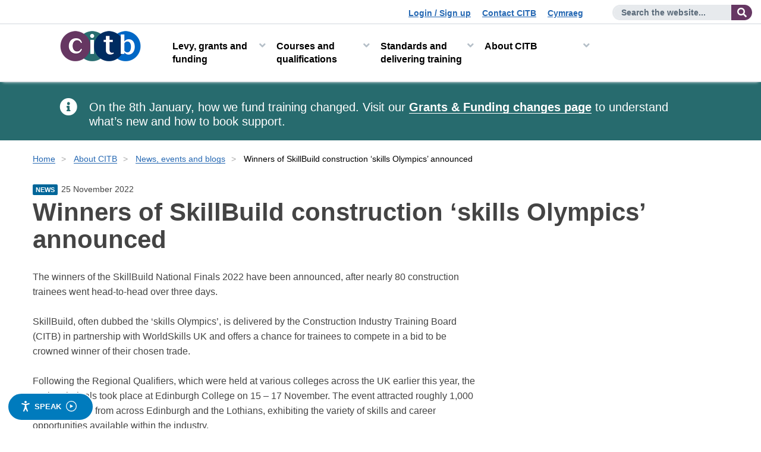

--- FILE ---
content_type: text/html; charset=utf-8
request_url: https://www.citb.co.uk/about-citb/news-events-and-blogs/winners-of-skillbuild-construction-skills-olympics-announced/
body_size: 15171
content:




<!DOCTYPE html>

<html lang="en-us" dir="ltr">

<head>

    <script>
  // Include the following lines to define the gtag() function when
  // calling this code prior to your gtag.js or Tag Manager snippet
  window.dataLayer = window.dataLayer || [];
  function gtag(){dataLayer.push(arguments);}

  // Call the default command before gtag.js or Tag Manager runs to
  // adjust how the tags operate when they run. Modify the defaults
  // per your business requirements and prior consent granted/denied, e.g.:
  gtag('consent', 'default', {
    'ad_storage': 'denied',
    'analytics_storage': 'denied'
  });
</script>
<!-- Google Tag Manager -->
<script>(function(w,d,s,l,i){w[l]=w[l]||[];w[l].push({'gtm.start':
new Date().getTime(),event:'gtm.js'});var f=d.getElementsByTagName(s)[0],
j=d.createElement(s),dl=l!='dataLayer'?'&l='+l:'';j.async=true;j.src=
'https://www.googletagmanager.com/gtm.js?id='+i+dl;f.parentNode.insertBefore(j,f);
})(window,document,'script','dataLayer','GTM-WD33HD7');</script>
<!-- End Google Tag Manager -->

<style>
/*
.body--pageid-2151 .nextButton:before{
content:"We are currently experiencing some technical difficulties with this application form. For any queries regarding applying for a CITB Apprenticeship please contact applicant.queries@citb.co.uk. Please accept our apologies for any inconvenience caused";
max-width: 745px;
display:inline-block;
background:#355a74;
color:#fff;
padding:20px;
font-size:20px;
}
.body--pageid-2151 .btn{display:none}*/
</style>

    <script src="/Templates/themes/bs4-citb/bootstrap/js/jquery-3.5.1.min.js"></script>
    <script src="https://ajax.aspnetcdn.com/ajax/jquery.validate/1.16.0/jquery.validate.min.js"></script>
    <script src="https://ajax.aspnetcdn.com/ajax/mvc/5.2.3/jquery.validate.unobtrusive.min.js"></script>
    <script src="/Templates/themes/bs4-citb/default/javascripts/custom/sol.js"></script>

    



    

<meta charset="UTF-8" />
<meta name="application-name" content="CITB">
<meta http-equiv="X-UA-Compatible" content="ie=edge">
<meta name="viewport" content="width=device-width, initial-scale=1.0" />

    <meta name="description" content="The winners of the SkillBuild National Finals 2022 have been announced, after nearly 80 construction trainees went head-to-head over three days.
SkillBuild, often dubbed the ‘skills Olympics’, is delivered by the Construction Industry Training Board (CITB) in partnership with WorldSkills UK and offers a chance for trainees to compete in a bid to be crowned winner of their chosen trade. 
">
<!-- Twitter Card data -->
<meta name="twitter:url" content="https://www.citb.co.uk/about-citb/news-events-and-blogs/winners-of-skillbuild-construction-skills-olympics-announced/">
    <meta name="twitter:card" content="summary_large_image">
    <meta name="twitter:site" content="@CITB_UK">
    <meta name="twitter:title" content="Winners of SkillBuild construction ‘skills Olympics’ announced">
    <meta name="twitter:description" content="The winners of the SkillBuild National Finals 2022 have been announced, after nearly 80 construction trainees went head-to-head over three days.">

    <meta name="twitter:image" content="https://www.citb.co.uk/media/zaxpofa5/citb-small-logo_191018.jpg" />
<!-- Open Graph data -->
<meta property="og:url" content="https://www.citb.co.uk/about-citb/news-events-and-blogs/winners-of-skillbuild-construction-skills-olympics-announced/">
    <meta property="og:title" content="Winners of SkillBuild construction ‘skills Olympics’ announced">
<meta property="og:type" content="website" />
    <meta property="og:description" content="The winners of the SkillBuild National Finals 2022 have been announced, after nearly 80 construction trainees went head-to-head over three days.">
    <meta property="og:image" content="https://www.citb.co.uk/media/zaxpofa5/citb-small-logo_191018.jpg" />
<!-- Dublin Core -->
<meta name="dc.title" content="Winners of SkillBuild construction ‘skills Olympics’ announced - CITB">
<!--
<meta name="dc.format" content="text/xhtml" />
<meta name="dc.coverage" content="Worldwide" />
<meta name="dc.language" content="en-GB" />
<meta name="dc.date" content="2022-11-25" />-->
<!-- SEO -->
<title>Winners of SkillBuild construction ‘skills Olympics’ announced - CITB</title>

<!-- Funnelback -->
        <meta name="fbs.image" content="https://www.citb.co.uk/media/zaxpofa5/citb-small-logo_191018.jpg?anchor=center&amp;mode=crop&amp;width=200&amp;rnd=132644480466330000">
<!--<meta name="fbs.language" content="en-GB" />-->
<link rel="canonical" href="https://www.citb.co.uk/about-citb/news-events-and-blogs/winners-of-skillbuild-construction-skills-olympics-announced/" />
    

    


<!--CITBNewsArticle-->
    <meta http-equiv="X-UA-Compatible" content="IE=edge" />
    <meta name="viewport" content="width=device-width, initial-scale=1" />
    <link rel="icon" href="https://www.citb.co.uk/favicon.ico" />
    <link rel="stylesheet" href="/templates/themes/bs4-citb/default/css/style.css?ver=cache_bust=1744211579326" media="screen">
    <link rel="stylesheet" href="/templates/themes/bs4-citb/default/dist/social-connect.min.css?ver=cache_bust=1744211579326" media="screen">
    <link rel="stylesheet" href="/templates/themes/bs4-citb/default/dist/social-share--in-template.min.css?ver=cache_bust=1744211579326" media="screen">
    <!--<link href="//maxcdn.bootstrapcdn.com/font-awesome/4.1.0/css/font-awesome.min.css" rel="stylesheet">-->
    <link rel="stylesheet" href="/templates/themes/bs4-citb/font-awesome/fontawesome-free-5.15.1-web/css/all.css">
    <!-- HTML5 Shim and Respond.js IE8 support of HTML5 elements and media queries -->
    <!-- WARNING: Respond.js doesn't work if you view the page via file:// -->
    <!--[if lt IE 9]>
    <script src="https://oss.maxcdn.com/libs/html5shiv/3.7.0/html5shiv.js"></script>
    <script src="https://oss.maxcdn.com/libs/respond.js/1.4.2/respond.min.js"></script>
    <![endif]-->
    <!--Start Visual Website Optimizer Asynchronous Code-->
<script>
     var _prum = [['id', '59b8e9e9c243cf3d07094ef0'],
     ['mark', 'firstbyte', (new Date()).getTime()]];
     (function () {
         var s = document.getElementsByTagName('script')[0]
             , p = document.createElement('script');
         p.async = 'async';
         p.src = '//rum-static.pingdom.net/prum.min.js';
         s.parentNode.insertBefore(p, s);
     })();
</script><script type="application/ld+json">
    {
    "@@context" : "https://schema.org" ,
    "@@type" : "Organization",
    "name" : "CITB",
    "url" : "https://www.citb.co.uk" ,
    "sameAs" : [ "https://www.facebook.com/citb.uk/" ,
    "https://twitter.com/citb_uk/" ,
    "https://www.youtube.com/channel/UC3XKFbroTxdPuterZeO9O0Q" ,
    "https://uk.linkedin.com/company/citb" ,
    "https://www.instagram.com/citb_uk/"]
    }
</script>

    

    <script src="/Templates/Scripts/jquery.easyPaginate.js"></script>

        <link rel="stylesheet" href="/Templates/themes/bs4-citb/default/css/civic-cookie-control.css?ver=cache_bust=1744211579326" media="not all" onload="this.media='all'" />

    
    <link rel="stylesheet" href="/templates/themes/bs4-citb/default/dist/newsletter-sign-up.min.css" media="screen">

</head>
<body class="body--language-en body--pageid-8381 civic-settings--class">

    <!-- Google Tag Manager (noscript) -->
    <noscript>
        <iframe title="Google tag manager" src="https://www.googletagmanager.com/ns.html?id=GTM-WD33HD7"
                height="0" width="0" style="display:none;visibility:hidden"></iframe>
    </noscript>
    <!-- End Google Tag Manager (noscript) -->

    <noscript class="no-java"><span class="no-java__heading">Warning Javascript is turned off</span><span> For the best experience please use a JavaScript enabled browser.</span></noscript>

    
    <div id="facebookPixel">
            <!--Controlled inside civic-->
            <img alt="Facebook Pixel" style="height:0;width:0;display:none" data-cookieconsent="marketing" data-cookie-permission-given="false" src="#" data-src="https://www.facebook.com/tr?id=759900047899603&ev=PageView&noscript=1" />
    </div>
    

    <div class="overlay" style="display:none"></div>

    <!--Styles added to pass Axe (cant check colour contrast of hidden element)-->
    <a class="skip-to-content-link" href="#dvContainer" style="background: #3f3e68;color:#fff">
        Skip to content
    </a>



<header class="site-header">
    <!-- Pre header -->
    <div class="container-fluid pre-header pre-header--hide">
        <!--Utility Links-->
        <div class="utility-links">
            <ul>
                <li>
                    <a id="hypLogin" href="https://www.citb.co.uk/levy-grants-and-funding/citb-levy/how-to-register/sign-up-to-citb-online/">Login / Sign up</a>
                </li>
                <li>
                    <a id="hypContactUs" href="https://www.citb.co.uk/about-citb/contact-citb/">Contact CITB</a>
                </li>
                <li class="language">
                            <a id="hypLangToggle" href="https://www.citb.co.uk/cy-gb/ynglŷn-&#226;-citb/newyddion-a-digwyddiadau/cyhoeddi-enillwyr-gemau-olympaidd-sgiliau-adeiladu-skillbuild/">Cymraeg</a>


                </li>
            </ul>
        </div>
        <!---->
        <!--Search-->
        <div class="form-inline search-form">
            <button type="button" class="search-form__close">
                <span class="sr-only">Close site search</span><span aria-hidden="true">&times;</span>
            </button>
            <div class="form-group">
                <div id="Panel1" class="input-group">
                    <form action="/site-search" method="GET" id="search-form" role="search">
                        <label for="txtSearch" class="sr-only">
                            Enter search term
                            
                        </label>
                        <input name="query" type="text" maxlength="50" id="txtSearch" class="form-control" placeholder="Search the website..." />
                        <div class="input-group-addon">
                            <input type="submit" value="Search the website" class="btn btn-primary hidden" />
                            <button class="btn btn-default">
                                <span class="fa fa-search" aria-hidden="true"></span><span class="sr-only">
                                    Search the website...
                                </span>
                            </button>
                        </div>
                    </form>
                </div>
            </div>
        </div>
    </div>
    <!---->

    


<nav class="navbar" aria-label="Site menu">
    <div class="container-fluid">
        <div class="navbar-header">
            <a class="navbar-brand site-header__logo" href="/">
                <img width="138" height="51" src="/Templates/themes/bs4-citb/default/images/logos/citb_logo.png" alt="CITB: Construction Industry Training Board">
            </a>
            <button type="button" class="navbar-toggle mobile-navigation-toggle collapsed" data-toggle="collapse" data-target="#navbar"
                    aria-expanded="false" aria-controls="navbar">
                <span class="navbar-toggle_label">Menu</span>
                <span class="burger"><span class="sr-only">Menu open and close</span></span>
            </button>
        </div>
        <div class="main-navigation">
            <div id="navbar" class="navbar-collapse collapse">
                <div class="main-navigation_back"><a href="#">Menu</a></div>
                <ul class="nav navbar-nav dropdown-menu-first-level">
                        <li class="dropdown-item">
                                <a href="/levy-grants-and-funding/" id="1198" class="nav-link dropdown-toggle">Levy, grants and funding</a>
                                    <div class="main-navigation__dropdown-wrapper">
                                        <div class="main-navigation__dropdown-inner">
                                            <ul class="dropdown-menu dropdown-menu-second-level">
                                                    <li>
                                                                <a href="/levy-grants-and-funding/citb-levy/" class="nav-link">CITB Levy</a>
                                                                <ul class="dropdown-menu-third-level">
                                                                        <li class="0"><a href="/levy-grants-and-funding/citb-levy/about-the-citb-levy/" class="nav-link">About the CITB Levy</a></li>
                                                                        <li class="1"><a href="/levy-grants-and-funding/citb-levy/levy-return/" class="nav-link">Levy Return</a></li>
                                                                        <li class="2"><a href="/levy-grants-and-funding/citb-levy/how-to-pay-the-levy/" class="nav-link">How to pay the Levy</a></li>
                                                                                                                                            <li class="dropdown-menu-third-level__more"><a data-toggle="dropdown" role="button" aria-haspopup="true" href="/levy-grants-and-funding/citb-levy/">More CITB Levy</a></li>
                                                                </ul>

                                                    </li>
                                                    <li>
                                                                <a href="/levy-grants-and-funding/grants-and-funding/" class="nav-link">Grants and funding</a>
                                                                <ul class="dropdown-menu-third-level">
                                                                        <li class="0"><a href="/levy-grants-and-funding/grants-and-funding/about-citb-grants-scheme/" class="nav-link">About CITB Grants Scheme</a></li>
                                                                        <li class="1"><a href="/levy-grants-and-funding/grants-and-funding/what-you-can-get-grant-and-funding-for/" class="nav-link">What you can get grant and funding for</a></li>
                                                                        <li class="2"><a href="/levy-grants-and-funding/grants-and-funding/apprenticeship-grants/" class="nav-link">Apprenticeship grants</a></li>
                                                                                                                                            <li class="dropdown-menu-third-level__more"><a data-toggle="dropdown" role="button" aria-haspopup="true" href="/levy-grants-and-funding/grants-and-funding/">More Grants and funding</a></li>
                                                                </ul>

                                                    </li>
                                                    <li>
                                                                <a href="/levy-grants-and-funding/funded-projects/" class="nav-link">Funded Projects</a>
                                                                <ul class="dropdown-menu-third-level">
                                                                        <li class="0"><a href="/levy-grants-and-funding/funded-projects/funded-projects-library/" class="nav-link">Funded projects library</a></li>
                                                                        <li class="1"><a href="/levy-grants-and-funding/funded-projects/current-opportunities/" class="nav-link">Current opportunities</a></li>
                                                                        <li class="2"><a href="/levy-grants-and-funding/funded-projects/live-funded-projects/" class="nav-link">Live funded projects</a></li>
                                                                                                                                    </ul>

                                                    </li>
                                                    <li>
                                                                <a href="/levy-grants-and-funding/industry-consultation-consensus/" class="nav-link">Industry consultation (Consensus)</a>
                                                                <ul class="dropdown-menu-third-level">
                                                                        <li class="0"><a href="/levy-grants-and-funding/industry-consultation-consensus/about-consensus/" class="nav-link">About Consensus</a></li>
                                                                        <li class="1"><a href="/levy-grants-and-funding/industry-consultation-consensus/who-is-consulted/" class="nav-link">Who is consulted?</a></li>
                                                                        <li class="2"><a href="/levy-grants-and-funding/industry-consultation-consensus/levy-proposals-and-consultation/" class="nav-link">Levy Proposals and Consultation</a></li>
                                                                                                                                            <li class="dropdown-menu-third-level__more"><a data-toggle="dropdown" role="button" aria-haspopup="true" href="/levy-grants-and-funding/industry-consultation-consensus/">More Industry consultation (Consensus)</a></li>
                                                                </ul>

                                                    </li>
                                            </ul>
                                                <div class="main-navigation__dropdown-inner--see-all">
                                                    <a href="/levy-grants-and-funding/">Levy, grants and funding</a>
                                                </div>
                                        </div>
                                    </div>


                        </li>
                        <li class="dropdown-item">
                                <a href="/courses-and-qualifications/" id="1184" class="nav-link dropdown-toggle">Courses and qualifications</a>
                                    <div class="main-navigation__dropdown-wrapper">
                                        <div class="main-navigation__dropdown-inner">
                                            <ul class="dropdown-menu dropdown-menu-second-level">
                                                    <li>
                                                                <a href="/courses-and-qualifications/find-a-training-course/" class="nav-link">Find a training course</a>
                                                                <ul class="dropdown-menu-third-level">
                                                                        <li class="0"><a href="/courses-and-qualifications/find-a-training-course/ecourses/" class="nav-link">eCourses</a></li>
                                                                        <li class="1"><a href="/courses-and-qualifications/find-a-training-course/site-safety-plus-courses/" class="nav-link">Site Safety Plus courses</a></li>
                                                                        <li class="2"><a href="/courses-and-qualifications/find-a-training-course/national-construction-college-ncc/" class="nav-link">National Construction College (NCC)</a></li>
                                                                                                                                            <li class="dropdown-menu-third-level__more"><a data-toggle="dropdown" role="button" aria-haspopup="true" href="/courses-and-qualifications/find-a-training-course/">More Find a training course</a></li>
                                                                </ul>

                                                    </li>
                                                    <li>
                                                                <a href="/courses-and-qualifications/check-a-card-training-record/" class="nav-link">Check a card training record</a>
                                                                <ul class="dropdown-menu-third-level">
                                                                        <li class="0"><a href="/courses-and-qualifications/check-a-card-training-record/log-into-the-portal/" class="nav-link">Log into the portal</a></li>
                                                                        <li class="1"><a href="/courses-and-qualifications/check-a-card-training-record/online-card-checker/" class="nav-link">Online Card Checker</a></li>
                                                                        <li class="2"><a href="/courses-and-qualifications/check-a-card-training-record/fraudulent-cards/" class="nav-link">Fraudulent cards</a></li>
                                                                                                                                            <li class="dropdown-menu-third-level__more"><a data-toggle="dropdown" role="button" aria-haspopup="true" href="/courses-and-qualifications/check-a-card-training-record/">More Check a card training record</a></li>
                                                                </ul>

                                                    </li>
                                                    <li>
                                                                <a href="/courses-and-qualifications/apprenticeships/" class="nav-link">Apprenticeships</a>
                                                                <ul class="dropdown-menu-third-level">
                                                                        <li class="0"><a href="/courses-and-qualifications/apprenticeships/take-on-an-apprentice/" class="nav-link">Take on an apprentice</a></li>
                                                                        <li class="1"><a href="/courses-and-qualifications/apprenticeships/become-an-apprentice/" class="nav-link">Become an apprentice</a></li>
                                                                                                                                    </ul>

                                                    </li>
                                                    <li>
                                                                <a href="/courses-and-qualifications/health-safety-and-environment-hse-test-and-cards/" class="nav-link">Health Safety and environment HSE test and cards</a>
                                                                <ul class="dropdown-menu-third-level">
                                                                        <li class="0"><a href="/courses-and-qualifications/health-safety-and-environment-hse-test-and-cards/about-the-health-safety-and-environment-hse-test/" class="nav-link">About the Health Safety and Environment HSE test</a></li>
                                                                        <li class="1"><a href="/courses-and-qualifications/health-safety-and-environment-hse-test-and-cards/book-a-test/" class="nav-link">Book a test</a></li>
                                                                        <li class="2"><a href="/courses-and-qualifications/health-safety-and-environment-hse-test-and-cards/preparing-for-the-test/" class="nav-link">Preparing for the test</a></li>
                                                                                                                                            <li class="dropdown-menu-third-level__more"><a data-toggle="dropdown" role="button" aria-haspopup="true" href="/courses-and-qualifications/health-safety-and-environment-hse-test-and-cards/">More Health Safety and environment HSE test and cards</a></li>
                                                                </ul>

                                                    </li>
                                            </ul>
                                                <div class="main-navigation__dropdown-inner--see-all">
                                                    <a href="/courses-and-qualifications/">Courses and qualifications</a>
                                                </div>
                                        </div>
                                    </div>


                        </li>
                        <li class="dropdown-item">
                                <a href="/standards-and-delivering-training/" id="1186" class="nav-link dropdown-toggle">Standards and delivering training</a>
                                    <div class="main-navigation__dropdown-wrapper">
                                        <div class="main-navigation__dropdown-inner">
                                            <ul class="dropdown-menu dropdown-menu-second-level">
                                                    <li>
                                                                <a href="/standards-and-delivering-training/the-training-provider-network/" class="nav-link">The Training Provider Network</a>
                                                                <ul class="dropdown-menu-third-level">
                                                                        <li class="0"><a href="/standards-and-delivering-training/the-training-provider-network/what-is-the-training-provider-network/" class="nav-link">What is the Training Provider Network?</a></li>
                                                                        <li class="1"><a href="/standards-and-delivering-training/the-training-provider-network/how-to-become-a-tpn-member/" class="nav-link">How to become a TPN member</a></li>
                                                                        <li class="2"><a href="/standards-and-delivering-training/the-training-provider-network/short-duration-training-support/" class="nav-link">Short duration training support</a></li>
                                                                                                                                            <li class="dropdown-menu-third-level__more"><a data-toggle="dropdown" role="button" aria-haspopup="true" href="/standards-and-delivering-training/the-training-provider-network/">More The Training Provider Network</a></li>
                                                                </ul>

                                                    </li>
                                                    <li>
                                                                <a href="/standards-and-delivering-training/training-standards/" class="nav-link">Training standards</a>
                                                                <ul class="dropdown-menu-third-level">
                                                                        <li class="0"><a href="/standards-and-delivering-training/training-standards/short-duration-training-standards-search/" class="nav-link">Short duration training standards search</a></li>
                                                                        <li class="1"><a href="/standards-and-delivering-training/training-standards/about-developing-standards-and-qualifications/" class="nav-link">About developing standards and qualifications</a></li>
                                                                        <li class="2"><a href="/standards-and-delivering-training/training-standards/national-occupational-standards-nos/" class="nav-link">National Occupational Standards (NOS)</a></li>
                                                                                                                                            <li class="dropdown-menu-third-level__more"><a data-toggle="dropdown" role="button" aria-haspopup="true" href="/standards-and-delivering-training/training-standards/">More Training standards</a></li>
                                                                </ul>

                                                    </li>
                                                    <li>
                                                                <a href="/standards-and-delivering-training/site-safety-plus-ssp/" class="nav-link">Site Safety Plus SSP</a>
                                                                <ul class="dropdown-menu-third-level">
                                                                        <li class="0"><a href="/standards-and-delivering-training/site-safety-plus-ssp/courses-available/" class="nav-link">Courses available</a></li>
                                                                        <li class="1"><a href="/standards-and-delivering-training/site-safety-plus-ssp/how-to-become-a-site-safety-plus-ssp-centre/" class="nav-link">How to become a Site Safety Plus (SSP) centre</a></li>
                                                                        <li class="2"><a href="/standards-and-delivering-training/site-safety-plus-ssp/scheme-rules/" class="nav-link">Scheme rules</a></li>
                                                                                                                                            <li class="dropdown-menu-third-level__more"><a data-toggle="dropdown" role="button" aria-haspopup="true" href="/standards-and-delivering-training/site-safety-plus-ssp/">More Site Safety Plus SSP</a></li>
                                                                </ul>

                                                    </li>
                                                    <li>
                                                                <a href="/standards-and-delivering-training/training-groups/" class="nav-link">Training Groups</a>
                                                                <ul class="dropdown-menu-third-level">
                                                                        <li class="0"><a href="/standards-and-delivering-training/training-groups/about-training-groups/" class="nav-link">About Training Groups</a></li>
                                                                        <li class="1"><a href="/standards-and-delivering-training/training-groups/find-a-training-group/" class="nav-link">Find a Training Group</a></li>
                                                                        <li class="2"><a href="/standards-and-delivering-training/training-groups/find-a-training-group-by-speciality-or-trade/" class="nav-link">Find a Training Group by speciality or trade</a></li>
                                                                                                                                            <li class="dropdown-menu-third-level__more"><a data-toggle="dropdown" role="button" aria-haspopup="true" href="/standards-and-delivering-training/training-groups/">More Training Groups</a></li>
                                                                </ul>

                                                    </li>
                                                    <li>
                                                                <a href="/standards-and-delivering-training/national-specialist-accredited-centre-nsac/" class="nav-link">National Specialist Accredited Centre (NSAC)</a>
                                                                <ul class="dropdown-menu-third-level">
                                                                        <li class="0"><a href="/standards-and-delivering-training/national-specialist-accredited-centre-nsac/nsac-support-for-specialist-trade-operatives/" class="nav-link">NSAC support for specialist trade operatives</a></li>
                                                                        <li class="1"><a href="/standards-and-delivering-training/national-specialist-accredited-centre-nsac/specialist-applied-skills-programmes/" class="nav-link">Specialist applied skills programmes</a></li>
                                                                        <li class="2"><a href="/standards-and-delivering-training/national-specialist-accredited-centre-nsac/guidance-for-registering-onto-a-sap/" class="nav-link">Guidance for registering onto a SAP</a></li>
                                                                                                                                            <li class="dropdown-menu-third-level__more"><a data-toggle="dropdown" role="button" aria-haspopup="true" href="/standards-and-delivering-training/national-specialist-accredited-centre-nsac/">More National Specialist Accredited Centre (NSAC)</a></li>
                                                                </ul>

                                                    </li>
                                                    <li>
                                                                <a href="/standards-and-delivering-training/health-and-safety-publications-and-support-materials/" class="nav-link">Health and safety publications and support materials</a>
                                                                <ul class="dropdown-menu-third-level">
                                                                        <li class="0"><a href="/standards-and-delivering-training/health-and-safety-publications-and-support-materials/ge700-companion-content/" class="nav-link">GE700 companion content</a></li>
                                                                        <li class="1"><a href="/standards-and-delivering-training/health-and-safety-publications-and-support-materials/ge706-companion-content/" class="nav-link">GE706 companion content</a></li>
                                                                        <li class="2"><a href="/standards-and-delivering-training/health-and-safety-publications-and-support-materials/gt700-companion-content/" class="nav-link">GT700 companion content</a></li>
                                                                                                                                            <li class="dropdown-menu-third-level__more"><a data-toggle="dropdown" role="button" aria-haspopup="true" href="/standards-and-delivering-training/health-and-safety-publications-and-support-materials/">More Health and safety publications and support materials</a></li>
                                                                </ul>

                                                    </li>
                                                    <li>
                                                                <a href="/standards-and-delivering-training/recognised-organisations/" class="nav-link">Recognised Organisations</a>
                                                                <ul class="dropdown-menu-third-level">
                                                                        <li class="0"><a href="/standards-and-delivering-training/recognised-organisations/do-you-provide-accredited-training-standards/" class="nav-link">Do you provide accredited training standards?</a></li>
                                                                        <li class="1"><a href="/standards-and-delivering-training/recognised-organisations/how-you-benefit-as-a-citb-recognised-organisation/" class="nav-link">How you benefit as a CITB Recognised Organisation</a></li>
                                                                        <li class="2"><a href="/standards-and-delivering-training/recognised-organisations/sign-up-as-a-citb-recognised-organisation/" class="nav-link">Sign up as a CITB Recognised Organisation</a></li>
                                                                                                                                    </ul>

                                                    </li>
                                                    <li>
                                                                <a href="/standards-and-delivering-training/fairness-inclusion-and-respect/" class="nav-link">Fairness, Inclusion and Respect</a>

                                                    </li>
                                            </ul>
                                                <div class="main-navigation__dropdown-inner--see-all">
                                                    <a href="/standards-and-delivering-training/">Standards and delivering training</a>
                                                </div>
                                        </div>
                                    </div>


                        </li>
                        <li class="dropdown-item">
                                <a href="/about-citb/" id="1195" class="nav-link active dropdown-toggle">About CITB</a>
                                    <div class="main-navigation__dropdown-wrapper">
                                        <div class="main-navigation__dropdown-inner">
                                            <ul class="dropdown-menu dropdown-menu-second-level">
                                                    <li>
                                                                <a href="/about-citb/what-we-do/" class="nav-link">What we do</a>
                                                                <ul class="dropdown-menu-third-level">
                                                                        <li class="0"><a href="/about-citb/what-we-do/our-role/" class="nav-link">Our role</a></li>
                                                                        <li class="1"><a href="/about-citb/what-we-do/plans-and-performance/" class="nav-link">Plans and performance</a></li>
                                                                        <li class="2"><a href="/about-citb/what-we-do/citb-in-your-local-area/" class="nav-link">CITB in your local area</a></li>
                                                                                                                                            <li class="dropdown-menu-third-level__more"><a data-toggle="dropdown" role="button" aria-haspopup="true" href="/about-citb/what-we-do/">More What we do</a></li>
                                                                </ul>

                                                    </li>
                                                    <li>
                                                                <a href="/about-citb/people-and-governance/" class="nav-link">People and governance</a>
                                                                <ul class="dropdown-menu-third-level">
                                                                        <li class="0"><a href="/about-citb/people-and-governance/board-and-committees/" class="nav-link">Board and Committees</a></li>
                                                                        <li class="1"><a href="/about-citb/people-and-governance/our-councils/" class="nav-link">Our Councils</a></li>
                                                                        <li class="2"><a href="/about-citb/people-and-governance/management-team/" class="nav-link">Management Team</a></li>
                                                                                                                                            <li class="dropdown-menu-third-level__more"><a data-toggle="dropdown" role="button" aria-haspopup="true" href="/about-citb/people-and-governance/">More People and governance</a></li>
                                                                </ul>

                                                    </li>
                                                    <li>
                                                                <a href="/about-citb/construction-industry-research-reports/" class="nav-link">Construction industry research reports</a>
                                                                <ul class="dropdown-menu-third-level">
                                                                        <li class="0"><a href="/about-citb/construction-industry-research-reports/search-our-construction-industry-research-reports/" class="nav-link">Search our construction industry research reports</a></li>
                                                                        <li class="1"><a href="/about-citb/construction-industry-research-reports/our-methodology-and-service/" class="nav-link">Our methodology and service</a></li>
                                                                        <li class="2"><a href="/about-citb/construction-industry-research-reports/using-our-research/" class="nav-link">Using our research</a></li>
                                                                                                                                            <li class="dropdown-menu-third-level__more"><a data-toggle="dropdown" role="button" aria-haspopup="true" href="/about-citb/construction-industry-research-reports/">More Construction industry research reports</a></li>
                                                                </ul>

                                                    </li>
                                                    <li>
                                                                <a href="/about-citb/partnerships-and-initiatives/" class="nav-link">Partnerships and initiatives</a>
                                                                <ul class="dropdown-menu-third-level">
                                                                        <li class="0"><a href="/about-citb/partnerships-and-initiatives/asbestos/" class="nav-link">Asbestos</a></li>
                                                                        <li class="1"><a href="/about-citb/partnerships-and-initiatives/who-we-work-with/" class="nav-link">Who we work with</a></li>
                                                                        <li class="2"><a href="/about-citb/partnerships-and-initiatives/construction-design-and-management-regulations-2015/" class="nav-link">Construction design and management regulations 2015</a></li>
                                                                                                                                            <li class="dropdown-menu-third-level__more"><a data-toggle="dropdown" role="button" aria-haspopup="true" href="/about-citb/partnerships-and-initiatives/">More Partnerships and initiatives</a></li>
                                                                </ul>

                                                    </li>
                                                    <li>
                                                                <a href="/about-citb/contact-citb/" class="nav-link">Contact CITB</a>
                                                                <ul class="dropdown-menu-third-level">
                                                                        <li class="0"><a href="/about-citb/contact-citb/contact-us-form/" class="nav-link">Contact us form</a></li>
                                                                        <li class="1"><a href="/about-citb/contact-citb/stay-up-to-date-with-citb/" class="nav-link">Stay up to date with CITB</a></li>
                                                                        <li class="2"><a href="/about-citb/contact-citb/set-up-an-account-for-hse-test-group-bookings/" class="nav-link">Set up an account for HSE test group bookings</a></li>
                                                                                                                                            <li class="dropdown-menu-third-level__more"><a data-toggle="dropdown" role="button" aria-haspopup="true" href="/about-citb/contact-citb/">More Contact CITB</a></li>
                                                                </ul>

                                                    </li>
                                                    <li>
                                                                <a href="/about-citb/jobs-at-citb/" class="nav-link">Jobs at CITB</a>
                                                                <ul class="dropdown-menu-third-level">
                                                                        <li class="0"><a href="/about-citb/jobs-at-citb/what-we-do/" class="nav-link">What we do</a></li>
                                                                        <li class="1"><a href="/about-citb/jobs-at-citb/locations/" class="nav-link">Locations</a></li>
                                                                        <li class="2"><a href="/about-citb/jobs-at-citb/working-for-us/" class="nav-link">Working for us</a></li>
                                                                                                                                            <li class="dropdown-menu-third-level__more"><a data-toggle="dropdown" role="button" aria-haspopup="true" href="/about-citb/jobs-at-citb/">More Jobs at CITB</a></li>
                                                                </ul>

                                                    </li>
                                                    <li>
                                                                <a href="/about-citb/news-events-and-blogs/" class="nav-link">News, events and blogs</a>
                                                                <ul class="dropdown-menu-third-level">
                                                                        <li class="0"><a href="/about-citb/news-events-and-blogs/search/" class="nav-link">Search</a></li>
                                                                        <li class="1"><a href="/about-citb/news-events-and-blogs/citb-chief-executive-sarah-beale-to-leave-next-year/" class="nav-link">CITB Chief Executive Sarah Beale to leave next year</a></li>
                                                                        <li class="2"><a href="/about-citb/news-events-and-blogs/construction-employers-of-wales-citb-needs-your-help/" class="nav-link">Construction employers of Wales - CITB needs your help</a></li>
                                                                                                                                            <li class="dropdown-menu-third-level__more"><a data-toggle="dropdown" role="button" aria-haspopup="true" href="/about-citb/news-events-and-blogs/">More News, events and blogs</a></li>
                                                                </ul>

                                                    </li>
                                                    <li>
                                                                <a href="/about-citb/suppliers/" class="nav-link">Suppliers</a>
                                                                <ul class="dropdown-menu-third-level">
                                                                        <li class="0"><a href="/about-citb/suppliers/tendering-and-procurement/" class="nav-link">Tendering and procurement</a></li>
                                                                        <li class="1"><a href="/about-citb/suppliers/advertised-current-frameworks/" class="nav-link">Advertised current frameworks</a></li>
                                                                        <li class="2"><a href="/about-citb/suppliers/procurement-opportunities/" class="nav-link">Procurement opportunities</a></li>
                                                                                                                                    </ul>

                                                    </li>
                                            </ul>
                                                <div class="main-navigation__dropdown-inner--see-all">
                                                    <a href="/about-citb/">About CITB</a>
                                                </div>
                                        </div>
                                    </div>


                        </li>
                </ul>
            </div>

        </div>
    </div>
</nav>



</header>


    <div class="alert global-alert global-alert--brand-green" role="alert">
        <div class="global-alert__icon"><i class="fa fa-info-circle" aria-hidden="true"></i></div>
        <div class="global-alert__content">
            <p>On the 8th January, how we fund training changed. Visit our <a href="/levy-grants-and-funding/grants-and-funding/funding-changes-information/" title="Funding Changes Information">Grants &amp; Funding changes page</a> to understand what’s new and how to book support.</p>
        </div>
    </div>

<main>
    
    <div id="__ba_launchpad"></div>
    <div class="container" id="dvContainer">

    <div id="dvCrumbs" class="breadcrumbs">
        <span class="sr-only">
            You are here:
        </span>
            <ol id="breadcrumb">
                        <li class="breadcrumb"><a href="https://www.citb.co.uk/">Home</a></li>
                        <li class="breadcrumb"><a href="https://www.citb.co.uk/about-citb/">About CITB</a></li>
                        <li class="breadcrumb"><a href="https://www.citb.co.uk/about-citb/news-events-and-blogs/">News, events and blogs</a></li>
                        <li class="current">Winners of SkillBuild construction ‘skills Olympics’ announced</li>
            </ol>
                <ul class="back">
                    <li class="breadcrumb"><a href="https://www.citb.co.uk/about-citb/news-events-and-blogs/">News, events and blogs</a></li>
                </ul>
    </div>

        
<div class="news-node news-article">
    <div class="news-article__info story-info">
        <span class="news-article__type type">
            News
        </span> <span class="news-article__date date">
            25 November 2022
        </span>
    </div>
    <h1 class="news-article__h1">
        Winners of SkillBuild construction ‘skills Olympics’ announced
    </h1>
    


            <div class="row clearfix ">
                        <div class="col-md-12">
                            
                                    
    
<div class="text-block">
    <p>The winners of the SkillBuild National Finals 2022 have been announced, after nearly 80 construction trainees went head-to-head over three days.<br /><br />SkillBuild, often dubbed the ‘skills Olympics’, is delivered by the Construction Industry Training Board (CITB) in partnership with WorldSkills UK and offers a chance for trainees to compete in a bid to be crowned winner of their chosen trade.<br /><br />Following the Regional Qualifiers, which were held at various colleges across the UK earlier this year, the National Finals took place at Edinburgh College on 15 – 17 November. The event attracted roughly 1,000 school visitors from across Edinburgh and the Lothians, exhibiting the variety of skills and career opportunities available within the industry.<br /><br />SkillBuild is the largest multi-trade competition in the UK for construction trainees and apprentices, and as competitors progress through each stage, they are tested on their technical abilities, time management, character, and commitment. The competition is viewed by many as an opportunity to develop confidence, self-esteem, and life skills, along with the potential for the highest-scoring eligible competitors to join ‘Squad UK’ and compete internationally.<br /><br /><strong>Tim Balcon, CITB Chief Executive, said:</strong> “I’m delighted to have been able to attend yet another year of SkillBuild, my favourite day in the calendar. It’s fantastic to meet all the talented individuals and hear about their career aspirations. It’s so important that we support this next generation of talent coming through to industry, encouraging them to pursue their passions and reach their full potential.<br /><br />“It’s initiatives like SkillBuild that really make a huge difference and I’d like to thank everyone involved in making this year’s competition possible. Many congratulations to all the winners and everyone who competed, you should all be incredibly proud of yourselves.”<br /><br /><strong>Ben Blackledge, Deputy Chief Executive, WorldSkills UK said:</strong> “Congratulations to all the medal winners. It is a fantastic achievement, and we hope their success will inspire more people to consider an apprenticeship and technical training as a route to great career success.<br /><br />“Using insights gained from our competition-based programmes, we work with our partners to raise standards in training, helping to drive economic growth across the UK.”<br /><br /><strong>Audrey Cumberford, Edinburgh College Principal and CEO, said:</strong> “Congratulations to everyone involved in what has been a wonderful week, a truly inspirational platform of talent from across the UK. It has been a privilege for us to host the WorldSkills UK National Finals with SkillBuild and to welcome so many people from colleges and training providers across the UK.<br /><br />“We have seen an incredibly high standard of skills performance from all competitors, which will be of inspiration to the many young people we had through our doors to spectate. We hope this has opened many eyes to careers in the Construction sector, and indeed to the benefits of competing in skills events such as these.<br /><br />“Congratulations to all the winners and medallists, and our thanks to all who have made this a fantastic experience for our College.”</p>
</div>

                                    
    
<div class="text-block">
    <h2>The winners from SkillBuild are:</h2>
</div>

                            
                        </div>
            </div>
            <div class="row clearfix ">
                        <div class="col-md-6">
                            
                                    
    



<div class="box white">
    <div class="box__inner">
<h3>Bricklaying</h3>
<p>Gold – Jago Gamblin<br />Silver – James T-Coleman<br />Bronze – Shaun Baker</p>
<h3>Carpentry</h3>
<p>Gold – Andrew Elam<br />Silver – Ben Price<br />Bronze – Robin Luscombe<br />Highly Commended – Eliot Duff<br />Highly Commended – Osian James</p>
<h3>Foundation Skills: Woodworking</h3>
<p>Gold – Sam Johnson<br />Silver – Oliver Sayers<br />Bronze – Dantina Gillett<br />Highly Commended – Adam Szewc<br />Highly Commended – Matthew McCarthy</p>
<h3>Furniture and Cabinet Making</h3>
<p>Gold – Isaac Bingham<br />Silver – Conor Ellis<br />Joint Bronze – Thomas Knowles &amp; Ciaran Baggot</p>
<h3>Joinery</h3>
<p>Gold – Harry Scolding<br />Silver – Jack Corner<br />Bronze – Dion Evans</p>
<h3>Painting and Decorating</h3>
<p>Gold – Jade Oakes<br />Silver – Hattie Parnham<br />Bronze – Jacqui Hawthorne<br />Highly Commended – Joshua Thompson<br />Highly Commended – Paul Mason</p>    </div>
</div>

                            
                        </div>
                        <div class="col-md-6">
                            
                                    
    



<div class="box white">
    <div class="box__inner">
<h3>Plastering</h3>
<p>Gold – Jordan McQuillan<br />Silver – Thomas Devine<br />Bronze – Joshua Woosnam<br />Highly Commended – Kieran Rowarth</p>
<h3>Plastering and Drywall Systems</h3>
<p>Gold – Zara Dupont<br />Silver – Hugh Treanor<br />Bronze – Prince Senyah<br />Highly Commended – Ben Henry<br />Highly Commended – Ashley Carragher</p>
<h3>Roofing: Slating and Tiling</h3>
<p>Gold – Jordan Maley<br />Silver – Jacob Blight<br />Bronze – Kyron Sharlotte<br />Highly Commended – Aeron Murray</p>
<h3>Stonemasonry</h3>
<p>Gold – Luke Maher<br />Silver – Douglas Stevens<br />Bronze – Marlene Lagnado<br />Highly Commended – James Lewis</p>
<h3>Wall and Floor Tiling</h3>
<p>Gold – Conor Nugent<br />Silver – Morgan Nutt<br />Bronze – Aaron Brady</p>    </div>
</div>

                                    
    



<div class="box grey">
    <div class="box__inner">
<p>If you or someone you know is interested in taking part in next year’s competition, visit <a href="https://www.goconstruct.org/skillbuild/">Go Construct</a> for more information.</p>    </div>
</div>

                            
                        </div>
            </div>
            <div class="row clearfix ">
                        <div class="col-md-12">
                            
                                    
    
<div class="text-block">
    <p>CITB would like to thank all the fantastic sponsors of this year’s SkillBuild, which include Alford Awards, Albion Stone, BAL, British Gypsum, Institute of Carpenters, Crown Paints, Dickies, Nicholls &amp; Clarke, NFRC, Schluter, SPAX, Stone Federation, TARMAC, The Tile Association, The Worshipful Company of Tylers and Bricklayers and Weber.</p>
</div>

                            
                        </div>
            </div>



</div>
        <a id="scrollUp" href="#" title="Return to top"><span class="sr-only">Return to top</span></a>
    </div>
</main>







<footer class="site-footer site-footer--language-en" aria-label="Site footer">
    <div class="container">
        <div class="row">
            <div class="col-md-4">
                <div class="company-information">
                    <a class="company-information__citb-logo-link" href="/">
                        
                        <img width="152" height="57" src="/Templates/themes/bs4-citb/default/images/logos/citb_logo.png" alt="CITB: Construction Industry Training Board">
                    </a>
                    <div class="company-information__address">
                        <p>
                            4 Cyrus Way, Cygnet Park, Hampton, Peterborough, PE7 8HP
                        </p>
                        <p>
                            Registered in England and Wales Charity No 264289 and in Scotland Charity No SC044875
                        </p>
                    </div>
                </div>
            </div>
            <div class="col-md-2">
                <div class="company-information">
                    <a class="company-information__gocon-logo-link" href="//www.goconstruct.org/">
                        <img width="170" src="/media/0jwbmxoq/go-construct-on-light-en.png" alt="in support of careers in the construction sector">
                    </a>
                    <p class="company-information__address">
                        in support of careers in the construction sector
                    </p>
                </div>
            </div>
            <div class="col-md-4">
                <div class="site-footer-utilites">
                        <ul>
                                <li>
                                    <a href="/utility-links/accessibility/">Accessibility</a>
                                </li>
                                <li>
                                    <a href="/about-citb/contact-citb/">Contact CITB</a>
                                </li>
                                <li>
                                    <a href="/about-citb/people-and-governance/freedom-of-information/">FOI requests</a>
                                </li>
                                <li>
                                    <a href="/about-citb/news-events-and-blogs/">News, events and blogs</a>
                                </li>
                                <li>
                                    <a href="/utility-links/site-map/">Site map</a>
                                </li>
                        </ul>
                                            <ul>
                                <li>
                                    <a href="/about-citb/what-we-do/citb-policies/modern-slavery-statement/">Modern slavery statement</a>
                                </li>
                                <li>
                                    <a href="/utility-links/privacy-policy-cookies/">Privacy policy</a>
                                </li>
                                <li>
                                    <a href="/utility-links/terms-and-conditions/">Terms and Conditions</a>
                                </li>
                                <li>
                                    <a href="/utility-links/privacy-policy-cookies/cookies-policy/">Cookies policy</a>
                                </li>
                                                                <li><a class="js-manage-cookies" href="#">Cookie settings</a></li>
                        </ul>

                </div>
            </div>
            <div class="col-md-2">
                <div class="also-on-citb">
                    <div class="also-on-citb_h2">
                        Also on CITB
                        :
                    </div>
                        <ul>
                                <li>
                                    <a href="/about-citb/jobs-at-citb/">Jobs at CITB</a>
                                </li>
                                <li>
                                    <a href="https://shop.citb.co.uk/">CITB Shop</a>
                                </li>

                        </ul>
                </div>
            </div>

        </div>  
        <div class="row">

            <div class="col-xl-8 text-right order-xl-2">
                    <div class="social-connect">
                        <h2>
                            Connect with CITB
                        </h2>
                        <ul>
                                <li class="facebook">
                                    <a href="https://www.facebook.com/citb.uk/" target="_blank" rel="noopener">
                                        <span class="fab fa-facebook-f"></span><span class="sr-only">Facebook</span>
                                    </a>
                                </li>
                                                            <li class="twitter-x">
                                    <a href="https://x.com/CITB_UK" target="_blank" rel="noopener">
                                        <span class="icon--twitter-x"></span><span class="sr-only">X</span>
                                    </a>
                                </li>
                                                            <li class="linkedin">
                                    <a href="https://www.linkedin.com/company/citb" target="_blank" rel="noopener">
                                        <span class="fab fa-linkedin-in"></span><span class="sr-only">LinkedIn</span>
                                    </a>
                                </li>
                                                            <li class="youtube">
                                    <a href="https://www.youtube.com/channel/UC3XKFbroTxdPuterZeO9O0Q" target="_blank" rel="noopener">
                                        <span class="fab fa-youtube"></span><span class="sr-only">Youtube</span>
                                    </a>
                                </li>
                                                            <li class="instagram">
                                    <a href="https://www.instagram.com/citb_uk/?hl=en" target="_blank" rel="noopener">
                                        <span class="fab fa-instagram"></span><span class="sr-only">Instagram</span>
                                    </a>
                                </li>
                        </ul>
                    </div>

            <div class="footer-logos">
                <div class="footer-logos__bitc">
                    <img height="63" alt="BITC - The Prince's Responsible Business Network" src="/Templates/themes/bs4-citb/default/images/logos/footer/bitc_colour.png">
                </div>
                <div class="footer-logos__plain-english-logo plain-english-logo">
                    <img height="63" alt="Website approved by Plain English Campaign" src="/Templates/themes/bs4-citb/default/images/logos/footer/plain_eng.png">
                </div>
                
                
            </div>
            </div>

            <div class="col-xl-4 order-xl-1" style="padding-right:0">
                <p class="company-information__copywrite">
                    © The Construction Industry Training Board 2025, known as CITB.
                </p>
            </div>

        </div>
    </div>
</footer>

    <script src="/Templates/themes/bs4-citb/bootstrap/js/popper.min.js"></script>
    <script src="/Templates/themes/bs4-citb/bootstrap/js/bootstrap.min.js"></script>

    
    
    <script src="/Templates/themes/bs4-citb/default/javascripts/custom/navigation/desktop/navigation.js"></script>
    

    
    <script src="/Templates/themes/bs4-citb/default/javascripts/custom/navigation/mobile/navigation.js"></script>
    <script src="/Templates/themes/bs4-citb/default/javascripts/custom/navigation/mobile/nav-toggle.js"></script>
    

    <script src="/Templates/themes/bs4-citb/default/javascripts/custom/search-expand.js"></script>
    <script src="/Templates/themes/bs4-citb/default/javascripts/dist/general-min.js"></script>
    <script async src="/Templates/themes/bs4-citb/default/javascripts/custom/table-responsive.js"></script>
    <script async src="/Templates/themes/bs4-citb/default/javascripts/custom/document-icons.js"></script>

    <script src="/Templates/themes/bs4-citb/default/dist/social-share-in-template.min.js"></script>
    <script src="/Templates/themes/bs4-citb/default/javascripts/custom/levy-focus-consensus.js"></script>

    <cSkills2:MasterCustomCode ID="MasterCustomCode" />
    
        <script src="https://cc.cdn.civiccomputing.com/9/cookieControl-9.x.min.js"></script>
            <script src="/Templates/themes/bs4-citb/default/dist/civic-en.min.js?ver=cache_bust=1744211579326"></script>

    <div id="render-scripts">
        


    </div>

    


        <script src="https://www.browsealoud.com/plus/scripts/3.1.0/ba.js" crossorigin="anonymous" integrity="sha256-VCrJcQdV3IbbIVjmUyF7DnCqBbWD1BcZ/1sda2KWeFc= sha384-k2OQFn+wNFrKjU9HiaHAcHlEvLbfsVfvOnpmKBGWVBrpmGaIleDNHnnCJO4z2Y2H sha512-gxDfysgvGhVPSHDTieJ/8AlcIEjFbF3MdUgZZL2M5GXXDdIXCcX0CpH7Dh6jsHLOLOjRzTFdXASWZtxO+eMgyQ=="></script>
    
</body>

</html>
